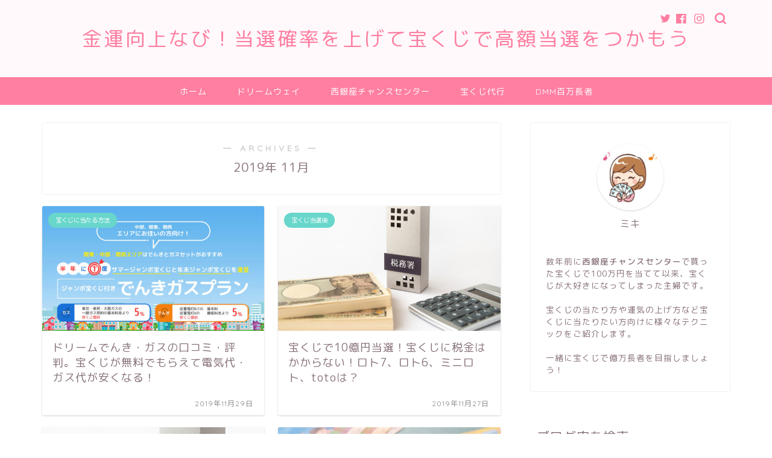

--- FILE ---
content_type: text/html; charset=UTF-8
request_url: https://diamondcakes.jp/2019/11/
body_size: 14602
content:
<!DOCTYPE html>
<html lang="ja">
<head prefix="og: http://ogp.me/ns# fb: http://ogp.me/ns/fb# article: http://ogp.me/ns/article#">
<meta charset="utf-8">
<meta http-equiv="X-UA-Compatible" content="IE=edge">
<meta name="viewport" content="width=device-width, initial-scale=1">
<!-- ここからOGP -->
<meta property="og:type" content="blog">
<meta property="og:title" content="金運向上なび！当選確率を上げて宝くじで高額当選をつかもう｜宝くじで10億円あてる！">
<meta property="og:url" content="https://diamondcakes.jp">
<meta property="og:description" content="">
<meta property="og:image" content="https://www.rentracks.jp/adx/p.gifx?idx=0.14040.275680.4327.6444&dna=87876">
<meta property="og:site_name" content="金運向上なび！当選確率を上げて宝くじで高額当選をつかもう">
<meta property="fb:admins" content="">
<meta name="twitter:card" content="summary">
<!-- ここまでOGP --> 

<link rel="canonical" href="https://diamondcakes.jp">
<title>2019年11月の記事一覧｜金運向上なび！当選確率を上げて宝くじで高額当選をつかもう</title>
<meta name='robots' content='max-image-preview:large' />
<link rel='dns-prefetch' href='//ajax.googleapis.com' />
<link rel='dns-prefetch' href='//cdnjs.cloudflare.com' />
<link rel='dns-prefetch' href='//use.fontawesome.com' />
<link rel="alternate" type="application/rss+xml" title="金運向上なび！当選確率を上げて宝くじで高額当選をつかもう &raquo; フィード" href="https://diamondcakes.jp/feed/" />
<link rel="alternate" type="application/rss+xml" title="金運向上なび！当選確率を上げて宝くじで高額当選をつかもう &raquo; コメントフィード" href="https://diamondcakes.jp/comments/feed/" />
<script type="text/javascript">
window._wpemojiSettings = {"baseUrl":"https:\/\/s.w.org\/images\/core\/emoji\/14.0.0\/72x72\/","ext":".png","svgUrl":"https:\/\/s.w.org\/images\/core\/emoji\/14.0.0\/svg\/","svgExt":".svg","source":{"concatemoji":"https:\/\/diamondcakes.jp\/wp-includes\/js\/wp-emoji-release.min.js?ver=6.3.7"}};
/*! This file is auto-generated */
!function(i,n){var o,s,e;function c(e){try{var t={supportTests:e,timestamp:(new Date).valueOf()};sessionStorage.setItem(o,JSON.stringify(t))}catch(e){}}function p(e,t,n){e.clearRect(0,0,e.canvas.width,e.canvas.height),e.fillText(t,0,0);var t=new Uint32Array(e.getImageData(0,0,e.canvas.width,e.canvas.height).data),r=(e.clearRect(0,0,e.canvas.width,e.canvas.height),e.fillText(n,0,0),new Uint32Array(e.getImageData(0,0,e.canvas.width,e.canvas.height).data));return t.every(function(e,t){return e===r[t]})}function u(e,t,n){switch(t){case"flag":return n(e,"\ud83c\udff3\ufe0f\u200d\u26a7\ufe0f","\ud83c\udff3\ufe0f\u200b\u26a7\ufe0f")?!1:!n(e,"\ud83c\uddfa\ud83c\uddf3","\ud83c\uddfa\u200b\ud83c\uddf3")&&!n(e,"\ud83c\udff4\udb40\udc67\udb40\udc62\udb40\udc65\udb40\udc6e\udb40\udc67\udb40\udc7f","\ud83c\udff4\u200b\udb40\udc67\u200b\udb40\udc62\u200b\udb40\udc65\u200b\udb40\udc6e\u200b\udb40\udc67\u200b\udb40\udc7f");case"emoji":return!n(e,"\ud83e\udef1\ud83c\udffb\u200d\ud83e\udef2\ud83c\udfff","\ud83e\udef1\ud83c\udffb\u200b\ud83e\udef2\ud83c\udfff")}return!1}function f(e,t,n){var r="undefined"!=typeof WorkerGlobalScope&&self instanceof WorkerGlobalScope?new OffscreenCanvas(300,150):i.createElement("canvas"),a=r.getContext("2d",{willReadFrequently:!0}),o=(a.textBaseline="top",a.font="600 32px Arial",{});return e.forEach(function(e){o[e]=t(a,e,n)}),o}function t(e){var t=i.createElement("script");t.src=e,t.defer=!0,i.head.appendChild(t)}"undefined"!=typeof Promise&&(o="wpEmojiSettingsSupports",s=["flag","emoji"],n.supports={everything:!0,everythingExceptFlag:!0},e=new Promise(function(e){i.addEventListener("DOMContentLoaded",e,{once:!0})}),new Promise(function(t){var n=function(){try{var e=JSON.parse(sessionStorage.getItem(o));if("object"==typeof e&&"number"==typeof e.timestamp&&(new Date).valueOf()<e.timestamp+604800&&"object"==typeof e.supportTests)return e.supportTests}catch(e){}return null}();if(!n){if("undefined"!=typeof Worker&&"undefined"!=typeof OffscreenCanvas&&"undefined"!=typeof URL&&URL.createObjectURL&&"undefined"!=typeof Blob)try{var e="postMessage("+f.toString()+"("+[JSON.stringify(s),u.toString(),p.toString()].join(",")+"));",r=new Blob([e],{type:"text/javascript"}),a=new Worker(URL.createObjectURL(r),{name:"wpTestEmojiSupports"});return void(a.onmessage=function(e){c(n=e.data),a.terminate(),t(n)})}catch(e){}c(n=f(s,u,p))}t(n)}).then(function(e){for(var t in e)n.supports[t]=e[t],n.supports.everything=n.supports.everything&&n.supports[t],"flag"!==t&&(n.supports.everythingExceptFlag=n.supports.everythingExceptFlag&&n.supports[t]);n.supports.everythingExceptFlag=n.supports.everythingExceptFlag&&!n.supports.flag,n.DOMReady=!1,n.readyCallback=function(){n.DOMReady=!0}}).then(function(){return e}).then(function(){var e;n.supports.everything||(n.readyCallback(),(e=n.source||{}).concatemoji?t(e.concatemoji):e.wpemoji&&e.twemoji&&(t(e.twemoji),t(e.wpemoji)))}))}((window,document),window._wpemojiSettings);
</script>
<style type="text/css">
img.wp-smiley,
img.emoji {
	display: inline !important;
	border: none !important;
	box-shadow: none !important;
	height: 1em !important;
	width: 1em !important;
	margin: 0 0.07em !important;
	vertical-align: -0.1em !important;
	background: none !important;
	padding: 0 !important;
}
</style>
	<link rel='stylesheet' id='wp-block-library-css' href='https://diamondcakes.jp/wp-includes/css/dist/block-library/style.min.css?ver=6.3.7' type='text/css' media='all' />
<style id='ctc-term-title-style-inline-css' type='text/css'>
.ctc-block-controls-dropdown .components-base-control__field{margin:0 !important}

</style>
<style id='ctc-copy-button-style-inline-css' type='text/css'>
.wp-block-ctc-copy-button{font-size:14px;line-height:normal;padding:8px 16px;border-width:1px;border-style:solid;border-color:inherit;border-radius:4px;cursor:pointer;display:inline-block}.ctc-copy-button-textarea{display:none !important}
</style>
<style id='ctc-copy-icon-style-inline-css' type='text/css'>
.wp-block-ctc-copy-icon .ctc-block-copy-icon{background:rgba(0,0,0,0);padding:0;margin:0;position:relative;cursor:pointer}.wp-block-ctc-copy-icon .ctc-block-copy-icon .check-icon{display:none}.wp-block-ctc-copy-icon .ctc-block-copy-icon svg{height:1em;width:1em}.wp-block-ctc-copy-icon .ctc-block-copy-icon::after{position:absolute;content:attr(aria-label);padding:.5em .75em;right:100%;color:#fff;background:#24292f;font-size:11px;border-radius:6px;line-height:1;right:100%;bottom:50%;margin-right:6px;-webkit-transform:translateY(50%);transform:translateY(50%)}.wp-block-ctc-copy-icon .ctc-block-copy-icon::before{content:"";top:50%;bottom:50%;left:-7px;margin-top:-6px;border:6px solid rgba(0,0,0,0);border-left-color:#24292f;position:absolute}.wp-block-ctc-copy-icon .ctc-block-copy-icon::after,.wp-block-ctc-copy-icon .ctc-block-copy-icon::before{opacity:0;visibility:hidden;-webkit-transition:opacity .2s ease-in-out,visibility .2s ease-in-out;transition:opacity .2s ease-in-out,visibility .2s ease-in-out}.wp-block-ctc-copy-icon .ctc-block-copy-icon.copied::after,.wp-block-ctc-copy-icon .ctc-block-copy-icon.copied::before{opacity:1;visibility:visible;-webkit-transition:opacity .2s ease-in-out,visibility .2s ease-in-out;transition:opacity .2s ease-in-out,visibility .2s ease-in-out}.wp-block-ctc-copy-icon .ctc-block-copy-icon.copied .check-icon{display:inline-block}.wp-block-ctc-copy-icon .ctc-block-copy-icon.copied .copy-icon{display:none !important}.ctc-copy-icon-textarea{display:none !important}
</style>
<style id='ctc-social-share-style-inline-css' type='text/css'>
.wp-block-ctc-social-share{display:-webkit-box;display:-ms-flexbox;display:flex;-webkit-box-align:center;-ms-flex-align:center;align-items:center;gap:8px}.wp-block-ctc-social-share svg{height:16px;width:16px}.wp-block-ctc-social-share a{display:-webkit-inline-box;display:-ms-inline-flexbox;display:inline-flex}.wp-block-ctc-social-share a:focus{outline:none}
</style>
<style id='classic-theme-styles-inline-css' type='text/css'>
/*! This file is auto-generated */
.wp-block-button__link{color:#fff;background-color:#32373c;border-radius:9999px;box-shadow:none;text-decoration:none;padding:calc(.667em + 2px) calc(1.333em + 2px);font-size:1.125em}.wp-block-file__button{background:#32373c;color:#fff;text-decoration:none}
</style>
<style id='global-styles-inline-css' type='text/css'>
body{--wp--preset--color--black: #000000;--wp--preset--color--cyan-bluish-gray: #abb8c3;--wp--preset--color--white: #ffffff;--wp--preset--color--pale-pink: #f78da7;--wp--preset--color--vivid-red: #cf2e2e;--wp--preset--color--luminous-vivid-orange: #ff6900;--wp--preset--color--luminous-vivid-amber: #fcb900;--wp--preset--color--light-green-cyan: #7bdcb5;--wp--preset--color--vivid-green-cyan: #00d084;--wp--preset--color--pale-cyan-blue: #8ed1fc;--wp--preset--color--vivid-cyan-blue: #0693e3;--wp--preset--color--vivid-purple: #9b51e0;--wp--preset--gradient--vivid-cyan-blue-to-vivid-purple: linear-gradient(135deg,rgba(6,147,227,1) 0%,rgb(155,81,224) 100%);--wp--preset--gradient--light-green-cyan-to-vivid-green-cyan: linear-gradient(135deg,rgb(122,220,180) 0%,rgb(0,208,130) 100%);--wp--preset--gradient--luminous-vivid-amber-to-luminous-vivid-orange: linear-gradient(135deg,rgba(252,185,0,1) 0%,rgba(255,105,0,1) 100%);--wp--preset--gradient--luminous-vivid-orange-to-vivid-red: linear-gradient(135deg,rgba(255,105,0,1) 0%,rgb(207,46,46) 100%);--wp--preset--gradient--very-light-gray-to-cyan-bluish-gray: linear-gradient(135deg,rgb(238,238,238) 0%,rgb(169,184,195) 100%);--wp--preset--gradient--cool-to-warm-spectrum: linear-gradient(135deg,rgb(74,234,220) 0%,rgb(151,120,209) 20%,rgb(207,42,186) 40%,rgb(238,44,130) 60%,rgb(251,105,98) 80%,rgb(254,248,76) 100%);--wp--preset--gradient--blush-light-purple: linear-gradient(135deg,rgb(255,206,236) 0%,rgb(152,150,240) 100%);--wp--preset--gradient--blush-bordeaux: linear-gradient(135deg,rgb(254,205,165) 0%,rgb(254,45,45) 50%,rgb(107,0,62) 100%);--wp--preset--gradient--luminous-dusk: linear-gradient(135deg,rgb(255,203,112) 0%,rgb(199,81,192) 50%,rgb(65,88,208) 100%);--wp--preset--gradient--pale-ocean: linear-gradient(135deg,rgb(255,245,203) 0%,rgb(182,227,212) 50%,rgb(51,167,181) 100%);--wp--preset--gradient--electric-grass: linear-gradient(135deg,rgb(202,248,128) 0%,rgb(113,206,126) 100%);--wp--preset--gradient--midnight: linear-gradient(135deg,rgb(2,3,129) 0%,rgb(40,116,252) 100%);--wp--preset--font-size--small: 13px;--wp--preset--font-size--medium: 20px;--wp--preset--font-size--large: 36px;--wp--preset--font-size--x-large: 42px;--wp--preset--spacing--20: 0.44rem;--wp--preset--spacing--30: 0.67rem;--wp--preset--spacing--40: 1rem;--wp--preset--spacing--50: 1.5rem;--wp--preset--spacing--60: 2.25rem;--wp--preset--spacing--70: 3.38rem;--wp--preset--spacing--80: 5.06rem;--wp--preset--shadow--natural: 6px 6px 9px rgba(0, 0, 0, 0.2);--wp--preset--shadow--deep: 12px 12px 50px rgba(0, 0, 0, 0.4);--wp--preset--shadow--sharp: 6px 6px 0px rgba(0, 0, 0, 0.2);--wp--preset--shadow--outlined: 6px 6px 0px -3px rgba(255, 255, 255, 1), 6px 6px rgba(0, 0, 0, 1);--wp--preset--shadow--crisp: 6px 6px 0px rgba(0, 0, 0, 1);}:where(.is-layout-flex){gap: 0.5em;}:where(.is-layout-grid){gap: 0.5em;}body .is-layout-flow > .alignleft{float: left;margin-inline-start: 0;margin-inline-end: 2em;}body .is-layout-flow > .alignright{float: right;margin-inline-start: 2em;margin-inline-end: 0;}body .is-layout-flow > .aligncenter{margin-left: auto !important;margin-right: auto !important;}body .is-layout-constrained > .alignleft{float: left;margin-inline-start: 0;margin-inline-end: 2em;}body .is-layout-constrained > .alignright{float: right;margin-inline-start: 2em;margin-inline-end: 0;}body .is-layout-constrained > .aligncenter{margin-left: auto !important;margin-right: auto !important;}body .is-layout-constrained > :where(:not(.alignleft):not(.alignright):not(.alignfull)){max-width: var(--wp--style--global--content-size);margin-left: auto !important;margin-right: auto !important;}body .is-layout-constrained > .alignwide{max-width: var(--wp--style--global--wide-size);}body .is-layout-flex{display: flex;}body .is-layout-flex{flex-wrap: wrap;align-items: center;}body .is-layout-flex > *{margin: 0;}body .is-layout-grid{display: grid;}body .is-layout-grid > *{margin: 0;}:where(.wp-block-columns.is-layout-flex){gap: 2em;}:where(.wp-block-columns.is-layout-grid){gap: 2em;}:where(.wp-block-post-template.is-layout-flex){gap: 1.25em;}:where(.wp-block-post-template.is-layout-grid){gap: 1.25em;}.has-black-color{color: var(--wp--preset--color--black) !important;}.has-cyan-bluish-gray-color{color: var(--wp--preset--color--cyan-bluish-gray) !important;}.has-white-color{color: var(--wp--preset--color--white) !important;}.has-pale-pink-color{color: var(--wp--preset--color--pale-pink) !important;}.has-vivid-red-color{color: var(--wp--preset--color--vivid-red) !important;}.has-luminous-vivid-orange-color{color: var(--wp--preset--color--luminous-vivid-orange) !important;}.has-luminous-vivid-amber-color{color: var(--wp--preset--color--luminous-vivid-amber) !important;}.has-light-green-cyan-color{color: var(--wp--preset--color--light-green-cyan) !important;}.has-vivid-green-cyan-color{color: var(--wp--preset--color--vivid-green-cyan) !important;}.has-pale-cyan-blue-color{color: var(--wp--preset--color--pale-cyan-blue) !important;}.has-vivid-cyan-blue-color{color: var(--wp--preset--color--vivid-cyan-blue) !important;}.has-vivid-purple-color{color: var(--wp--preset--color--vivid-purple) !important;}.has-black-background-color{background-color: var(--wp--preset--color--black) !important;}.has-cyan-bluish-gray-background-color{background-color: var(--wp--preset--color--cyan-bluish-gray) !important;}.has-white-background-color{background-color: var(--wp--preset--color--white) !important;}.has-pale-pink-background-color{background-color: var(--wp--preset--color--pale-pink) !important;}.has-vivid-red-background-color{background-color: var(--wp--preset--color--vivid-red) !important;}.has-luminous-vivid-orange-background-color{background-color: var(--wp--preset--color--luminous-vivid-orange) !important;}.has-luminous-vivid-amber-background-color{background-color: var(--wp--preset--color--luminous-vivid-amber) !important;}.has-light-green-cyan-background-color{background-color: var(--wp--preset--color--light-green-cyan) !important;}.has-vivid-green-cyan-background-color{background-color: var(--wp--preset--color--vivid-green-cyan) !important;}.has-pale-cyan-blue-background-color{background-color: var(--wp--preset--color--pale-cyan-blue) !important;}.has-vivid-cyan-blue-background-color{background-color: var(--wp--preset--color--vivid-cyan-blue) !important;}.has-vivid-purple-background-color{background-color: var(--wp--preset--color--vivid-purple) !important;}.has-black-border-color{border-color: var(--wp--preset--color--black) !important;}.has-cyan-bluish-gray-border-color{border-color: var(--wp--preset--color--cyan-bluish-gray) !important;}.has-white-border-color{border-color: var(--wp--preset--color--white) !important;}.has-pale-pink-border-color{border-color: var(--wp--preset--color--pale-pink) !important;}.has-vivid-red-border-color{border-color: var(--wp--preset--color--vivid-red) !important;}.has-luminous-vivid-orange-border-color{border-color: var(--wp--preset--color--luminous-vivid-orange) !important;}.has-luminous-vivid-amber-border-color{border-color: var(--wp--preset--color--luminous-vivid-amber) !important;}.has-light-green-cyan-border-color{border-color: var(--wp--preset--color--light-green-cyan) !important;}.has-vivid-green-cyan-border-color{border-color: var(--wp--preset--color--vivid-green-cyan) !important;}.has-pale-cyan-blue-border-color{border-color: var(--wp--preset--color--pale-cyan-blue) !important;}.has-vivid-cyan-blue-border-color{border-color: var(--wp--preset--color--vivid-cyan-blue) !important;}.has-vivid-purple-border-color{border-color: var(--wp--preset--color--vivid-purple) !important;}.has-vivid-cyan-blue-to-vivid-purple-gradient-background{background: var(--wp--preset--gradient--vivid-cyan-blue-to-vivid-purple) !important;}.has-light-green-cyan-to-vivid-green-cyan-gradient-background{background: var(--wp--preset--gradient--light-green-cyan-to-vivid-green-cyan) !important;}.has-luminous-vivid-amber-to-luminous-vivid-orange-gradient-background{background: var(--wp--preset--gradient--luminous-vivid-amber-to-luminous-vivid-orange) !important;}.has-luminous-vivid-orange-to-vivid-red-gradient-background{background: var(--wp--preset--gradient--luminous-vivid-orange-to-vivid-red) !important;}.has-very-light-gray-to-cyan-bluish-gray-gradient-background{background: var(--wp--preset--gradient--very-light-gray-to-cyan-bluish-gray) !important;}.has-cool-to-warm-spectrum-gradient-background{background: var(--wp--preset--gradient--cool-to-warm-spectrum) !important;}.has-blush-light-purple-gradient-background{background: var(--wp--preset--gradient--blush-light-purple) !important;}.has-blush-bordeaux-gradient-background{background: var(--wp--preset--gradient--blush-bordeaux) !important;}.has-luminous-dusk-gradient-background{background: var(--wp--preset--gradient--luminous-dusk) !important;}.has-pale-ocean-gradient-background{background: var(--wp--preset--gradient--pale-ocean) !important;}.has-electric-grass-gradient-background{background: var(--wp--preset--gradient--electric-grass) !important;}.has-midnight-gradient-background{background: var(--wp--preset--gradient--midnight) !important;}.has-small-font-size{font-size: var(--wp--preset--font-size--small) !important;}.has-medium-font-size{font-size: var(--wp--preset--font-size--medium) !important;}.has-large-font-size{font-size: var(--wp--preset--font-size--large) !important;}.has-x-large-font-size{font-size: var(--wp--preset--font-size--x-large) !important;}
.wp-block-navigation a:where(:not(.wp-element-button)){color: inherit;}
:where(.wp-block-post-template.is-layout-flex){gap: 1.25em;}:where(.wp-block-post-template.is-layout-grid){gap: 1.25em;}
:where(.wp-block-columns.is-layout-flex){gap: 2em;}:where(.wp-block-columns.is-layout-grid){gap: 2em;}
.wp-block-pullquote{font-size: 1.5em;line-height: 1.6;}
</style>
<link rel='stylesheet' id='copy-the-code-css' href='https://diamondcakes.jp/wp-content/plugins/copy-the-code/assets/css/copy-the-code.css?ver=4.0.5' type='text/css' media='all' />
<link rel='stylesheet' id='ctc-copy-inline-css' href='https://diamondcakes.jp/wp-content/plugins/copy-the-code/assets/css/copy-inline.css?ver=4.0.5' type='text/css' media='all' />
<link rel='stylesheet' id='parent-style-css' href='https://diamondcakes.jp/wp-content/themes/jin/style.css?ver=6.3.7' type='text/css' media='all' />
<link rel='stylesheet' id='theme-style-css' href='https://diamondcakes.jp/wp-content/themes/jin-child/style.css?ver=6.3.7' type='text/css' media='all' />
<link rel='stylesheet' id='fontawesome-style-css' href='https://use.fontawesome.com/releases/v5.6.3/css/all.css?ver=6.3.7' type='text/css' media='all' />
<link rel='stylesheet' id='swiper-style-css' href='https://cdnjs.cloudflare.com/ajax/libs/Swiper/4.0.7/css/swiper.min.css?ver=6.3.7' type='text/css' media='all' />
<link rel="https://api.w.org/" href="https://diamondcakes.jp/wp-json/" />	<style type="text/css">
		#wrapper {
			background-color: #ffffff;
			background-image: url();
					}

		.related-entry-headline-text span:before,
		#comment-title span:before,
		#reply-title span:before {
			background-color: #ff7fa1;
			border-color: #ff7fa1 !important;
		}

		#breadcrumb:after,
		#page-top a {
			background-color: #f77ba0;
		}

		footer {
			background-color: #f77ba0;
		}

		.footer-inner a,
		#copyright,
		#copyright-center {
			border-color: #fff !important;
			color: #fff !important;
		}

		#footer-widget-area {
			border-color: #fff !important;
		}

		.page-top-footer a {
			color: #f77ba0 !important;
		}

		#breadcrumb ul li,
		#breadcrumb ul li a {
			color: #f77ba0 !important;
		}

		body,
		a,
		a:link,
		a:visited,
		.my-profile,
		.widgettitle,
		.tabBtn-mag label {
			color: #877179;
		}

		a:hover {
			color: #53bcb5;
		}

		.widget_nav_menu ul>li>a:before,
		.widget_categories ul>li>a:before,
		.widget_pages ul>li>a:before,
		.widget_recent_entries ul>li>a:before,
		.widget_archive ul>li>a:before,
		.widget_archive form:after,
		.widget_categories form:after,
		.widget_nav_menu ul>li>ul.sub-menu>li>a:before,
		.widget_categories ul>li>.children>li>a:before,
		.widget_pages ul>li>.children>li>a:before,
		.widget_nav_menu ul>li>ul.sub-menu>li>ul.sub-menu li>a:before,
		.widget_categories ul>li>.children>li>.children li>a:before,
		.widget_pages ul>li>.children>li>.children li>a:before {
			color: #ff7fa1;
		}

		.widget_nav_menu ul .sub-menu .sub-menu li a:before {
			background-color: #877179 !important;
		}
		.d--labeling-act-border{
			border-color: rgba(135,113,121,0.18);
		}
		.c--labeling-act.d--labeling-act-solid{
			background-color: rgba(135,113,121,0.06);
		}
		.a--labeling-act{
			color: rgba(135,113,121,0.6);
		}
		.a--labeling-small-act span{
			background-color: rgba(135,113,121,0.21);
		}
		.c--labeling-act.d--labeling-act-strong{
			background-color: rgba(135,113,121,0.045);
		}
		.d--labeling-act-strong .a--labeling-act{
			color: rgba(135,113,121,0.75);
		}


		footer .footer-widget,
		footer .footer-widget a,
		footer .footer-widget ul li,
		.footer-widget.widget_nav_menu ul>li>a:before,
		.footer-widget.widget_categories ul>li>a:before,
		.footer-widget.widget_recent_entries ul>li>a:before,
		.footer-widget.widget_pages ul>li>a:before,
		.footer-widget.widget_archive ul>li>a:before,
		footer .widget_tag_cloud .tagcloud a:before {
			color: #fff !important;
			border-color: #fff !important;
		}

		footer .footer-widget .widgettitle {
			color: #fff !important;
			border-color: #68d6cb !important;
		}

		footer .widget_nav_menu ul .children .children li a:before,
		footer .widget_categories ul .children .children li a:before,
		footer .widget_nav_menu ul .sub-menu .sub-menu li a:before {
			background-color: #fff !important;
		}

		#drawernav a:hover,
		.post-list-title,
		#prev-next p,
		#toc_container .toc_list li a {
			color: #877179 !important;
		}

		#header-box {
			background-color: #fff9fb;
		}

		@media (min-width: 768px) {

			#header-box .header-box10-bg:before,
			#header-box .header-box11-bg:before {
				border-radius: 2px;
			}
		}

		@media (min-width: 768px) {
			.top-image-meta {
				margin-top: calc(0px - 30px);
			}
		}

		@media (min-width: 1200px) {
			.top-image-meta {
				margin-top: calc(0px);
			}
		}

		.pickup-contents:before {
			background-color: #fff9fb !important;
		}

		.main-image-text {
			color: #555;
		}

		.main-image-text-sub {
			color: #555;
		}

		@media (min-width: 481px) {
			#site-info {
				padding-top: 40px !important;
				padding-bottom: 40px !important;
			}
		}

		#site-info span a {
			color: #ff7fa1 !important;
		}

		#headmenu .headsns .line a svg {
			fill: #ff7fa1 !important;
		}

		#headmenu .headsns a,
		#headmenu {
			color: #ff7fa1 !important;
			border-color: #ff7fa1 !important;
		}

		.profile-follow .line-sns a svg {
			fill: #ff7fa1 !important;
		}

		.profile-follow .line-sns a:hover svg {
			fill: #68d6cb !important;
		}

		.profile-follow a {
			color: #ff7fa1 !important;
			border-color: #ff7fa1 !important;
		}

		.profile-follow a:hover,
		#headmenu .headsns a:hover {
			color: #68d6cb !important;
			border-color: #68d6cb !important;
		}

		.search-box:hover {
			color: #68d6cb !important;
			border-color: #68d6cb !important;
		}

		#header #headmenu .headsns .line a:hover svg {
			fill: #68d6cb !important;
		}

		.cps-icon-bar,
		#navtoggle:checked+.sp-menu-open .cps-icon-bar {
			background-color: #ff7fa1;
		}

		#nav-container {
			background-color: #ff7fa1;
		}

		.menu-box .menu-item svg {
			fill: #ffffff;
		}

		#drawernav ul.menu-box>li>a,
		#drawernav2 ul.menu-box>li>a,
		#drawernav3 ul.menu-box>li>a,
		#drawernav4 ul.menu-box>li>a,
		#drawernav5 ul.menu-box>li>a,
		#drawernav ul.menu-box>li.menu-item-has-children:after,
		#drawernav2 ul.menu-box>li.menu-item-has-children:after,
		#drawernav3 ul.menu-box>li.menu-item-has-children:after,
		#drawernav4 ul.menu-box>li.menu-item-has-children:after,
		#drawernav5 ul.menu-box>li.menu-item-has-children:after {
			color: #ffffff !important;
		}

		#drawernav ul.menu-box li a,
		#drawernav2 ul.menu-box li a,
		#drawernav3 ul.menu-box li a,
		#drawernav4 ul.menu-box li a,
		#drawernav5 ul.menu-box li a {
			font-size: 14px !important;
		}

		#drawernav3 ul.menu-box>li {
			color: #877179 !important;
		}

		#drawernav4 .menu-box>.menu-item>a:after,
		#drawernav3 .menu-box>.menu-item>a:after,
		#drawernav .menu-box>.menu-item>a:after {
			background-color: #ffffff !important;
		}

		#drawernav2 .menu-box>.menu-item:hover,
		#drawernav5 .menu-box>.menu-item:hover {
			border-top-color: #ff7fa1 !important;
		}

		.cps-info-bar a {
			background-color: #ffcd44 !important;
		}

		@media (min-width: 768px) {
			.post-list-mag .post-list-item:not(:nth-child(2n)) {
				margin-right: 2.6%;
			}
		}

		@media (min-width: 768px) {

			#tab-1:checked~.tabBtn-mag li [for="tab-1"]:after,
			#tab-2:checked~.tabBtn-mag li [for="tab-2"]:after,
			#tab-3:checked~.tabBtn-mag li [for="tab-3"]:after,
			#tab-4:checked~.tabBtn-mag li [for="tab-4"]:after {
				border-top-color: #ff7fa1 !important;
			}

			.tabBtn-mag label {
				border-bottom-color: #ff7fa1 !important;
			}
		}

		#tab-1:checked~.tabBtn-mag li [for="tab-1"],
		#tab-2:checked~.tabBtn-mag li [for="tab-2"],
		#tab-3:checked~.tabBtn-mag li [for="tab-3"],
		#tab-4:checked~.tabBtn-mag li [for="tab-4"],
		#prev-next a.next:after,
		#prev-next a.prev:after,
		.more-cat-button a:hover span:before {
			background-color: #ff7fa1 !important;
		}


		.swiper-slide .post-list-cat,
		.post-list-mag .post-list-cat,
		.post-list-mag3col .post-list-cat,
		.post-list-mag-sp1col .post-list-cat,
		.swiper-pagination-bullet-active,
		.pickup-cat,
		.post-list .post-list-cat,
		#breadcrumb .bcHome a:hover span:before,
		.popular-item:nth-child(1) .pop-num,
		.popular-item:nth-child(2) .pop-num,
		.popular-item:nth-child(3) .pop-num {
			background-color: #68d6cb !important;
		}

		.sidebar-btn a,
		.profile-sns-menu {
			background-color: #68d6cb !important;
		}

		.sp-sns-menu a,
		.pickup-contents-box a:hover .pickup-title {
			border-color: #ff7fa1 !important;
			color: #ff7fa1 !important;
		}

		.pro-line svg {
			fill: #ff7fa1 !important;
		}

		.cps-post-cat a,
		.meta-cat,
		.popular-cat {
			background-color: #68d6cb !important;
			border-color: #68d6cb !important;
		}

		.tagicon,
		.tag-box a,
		#toc_container .toc_list>li,
		#toc_container .toc_title {
			color: #ff7fa1 !important;
		}

		.widget_tag_cloud a::before {
			color: #877179 !important;
		}

		.tag-box a,
		#toc_container:before {
			border-color: #ff7fa1 !important;
		}

		.cps-post-cat a:hover {
			color: #53bcb5 !important;
		}

		.pagination li:not([class*="current"]) a:hover,
		.widget_tag_cloud a:hover {
			background-color: #ff7fa1 !important;
		}

		.pagination li:not([class*="current"]) a:hover {
			opacity: 0.5 !important;
		}

		.pagination li.current a {
			background-color: #ff7fa1 !important;
			border-color: #ff7fa1 !important;
		}

		.nextpage a:hover span {
			color: #ff7fa1 !important;
			border-color: #ff7fa1 !important;
		}

		.cta-content:before {
			background-color: #ffffff !important;
		}

		.cta-text,
		.info-title {
			color: #877179 !important;
		}

		#footer-widget-area.footer_style1 .widgettitle {
			border-color: #68d6cb !important;
		}

		.sidebar_style1 .widgettitle,
		.sidebar_style5 .widgettitle {
			border-color: #ff7fa1 !important;
		}

		.sidebar_style2 .widgettitle,
		.sidebar_style4 .widgettitle,
		.sidebar_style6 .widgettitle,
		#home-bottom-widget .widgettitle,
		#home-top-widget .widgettitle,
		#post-bottom-widget .widgettitle,
		#post-top-widget .widgettitle {
			background-color: #ff7fa1 !important;
		}

		#home-bottom-widget .widget_search .search-box input[type="submit"],
		#home-top-widget .widget_search .search-box input[type="submit"],
		#post-bottom-widget .widget_search .search-box input[type="submit"],
		#post-top-widget .widget_search .search-box input[type="submit"] {
			background-color: #68d6cb !important;
		}

		.tn-logo-size {
			font-size: 240% !important;
		}

		@media (min-width: 481px) {
			.tn-logo-size img {
				width: calc(240%*0.5) !important;
			}
		}

		@media (min-width: 768px) {
			.tn-logo-size img {
				width: calc(240%*2.2) !important;
			}
		}

		@media (min-width: 1200px) {
			.tn-logo-size img {
				width: 240% !important;
			}
		}

		.sp-logo-size {
			font-size: 120% !important;
		}

		.sp-logo-size img {
			width: 120% !important;
		}

		.cps-post-main ul>li:before,
		.cps-post-main ol>li:before {
			background-color: #68d6cb !important;
		}

		.profile-card .profile-title {
			background-color: #ff7fa1 !important;
		}

		.profile-card {
			border-color: #ff7fa1 !important;
		}

		.cps-post-main a {
			color: #1a0dab;
		}

		.cps-post-main .marker {
			background: -webkit-linear-gradient(transparent 80%, #c9efef 0%);
			background: linear-gradient(transparent 80%, #c9efef 0%);
		}

		.cps-post-main .marker2 {
			background: -webkit-linear-gradient(transparent 60%, #a9eaf2 0%);
			background: linear-gradient(transparent 60%, #a9eaf2 0%);
		}

		.cps-post-main .jic-sc {
			color: #e9546b;
		}


		.simple-box1 {
			border-color: #68d6cb !important;
		}

		.simple-box2 {
			border-color: #f2bf7d !important;
		}

		.simple-box3 {
			border-color: #68d6cb !important;
		}

		.simple-box4 {
			border-color: #7badd8 !important;
		}

		.simple-box4:before {
			background-color: #7badd8;
		}

		.simple-box5 {
			border-color: #e896c7 !important;
		}

		.simple-box5:before {
			background-color: #e896c7;
		}

		.simple-box6 {
			background-color: #fffdef !important;
		}

		.simple-box7 {
			border-color: #def1f9 !important;
		}

		.simple-box7:before {
			background-color: #def1f9 !important;
		}

		.simple-box8 {
			border-color: #96ddc1 !important;
		}

		.simple-box8:before {
			background-color: #96ddc1 !important;
		}

		.simple-box9:before {
			background-color: #e1c0e8 !important;
		}

		.simple-box9:after {
			border-color: #e1c0e8 #e1c0e8 #fff #fff !important;
		}

		.kaisetsu-box1:before,
		.kaisetsu-box1-title {
			background-color: #ffb49e !important;
		}

		.kaisetsu-box2 {
			border-color: #68d6cb !important;
		}

		.kaisetsu-box2-title {
			background-color: #68d6cb !important;
		}

		.kaisetsu-box4 {
			border-color: #ea91a9 !important;
		}

		.kaisetsu-box4-title {
			background-color: #ea91a9 !important;
		}

		.kaisetsu-box5:before {
			background-color: #57b3ba !important;
		}

		.kaisetsu-box5-title {
			background-color: #57b3ba !important;
		}

		.concept-box1 {
			border-color: #85db8f !important;
		}

		.concept-box1:after {
			background-color: #85db8f !important;
		}

		.concept-box1:before {
			content: "ポイント" !important;
			color: #85db8f !important;
		}

		.concept-box2 {
			border-color: #f7cf6a !important;
		}

		.concept-box2:after {
			background-color: #f7cf6a !important;
		}

		.concept-box2:before {
			content: "注意点" !important;
			color: #f7cf6a !important;
		}

		.concept-box3 {
			border-color: #86cee8 !important;
		}

		.concept-box3:after {
			background-color: #86cee8 !important;
		}

		.concept-box3:before {
			content: "良い例" !important;
			color: #86cee8 !important;
		}

		.concept-box4 {
			border-color: #ed8989 !important;
		}

		.concept-box4:after {
			background-color: #ed8989 !important;
		}

		.concept-box4:before {
			content: "悪い例" !important;
			color: #ed8989 !important;
		}

		.concept-box5 {
			border-color: #9e9e9e !important;
		}

		.concept-box5:after {
			background-color: #9e9e9e !important;
		}

		.concept-box5:before {
			content: "参考" !important;
			color: #9e9e9e !important;
		}

		.concept-box6 {
			border-color: #8eaced !important;
		}

		.concept-box6:after {
			background-color: #8eaced !important;
		}

		.concept-box6:before {
			content: "メモ" !important;
			color: #8eaced !important;
		}

		.innerlink-box1,
		.blog-card {
			border-color: #68d6cb !important;
		}

		.innerlink-box1-title {
			background-color: #68d6cb !important;
			border-color: #68d6cb !important;
		}

		.innerlink-box1:before,
		.blog-card-hl-box {
			background-color: #68d6cb !important;
		}

		.jin-ac-box01-title::after {
			color: #ff7fa1;
		}

		.color-button01 a,
		.color-button01 a:hover,
		.color-button01:before {
			background-color: #ff7fa1 !important;
		}

		.top-image-btn-color a,
		.top-image-btn-color a:hover,
		.top-image-btn-color:before {
			background-color: #ffcd44 !important;
		}

		.color-button02 a,
		.color-button02 a:hover,
		.color-button02:before {
			background-color: #68d6cb !important;
		}

		.color-button01-big a,
		.color-button01-big a:hover,
		.color-button01-big:before {
			background-color: #68d6cb !important;
		}

		.color-button01-big a,
		.color-button01-big:before {
			border-radius: 5px !important;
		}

		.color-button01-big a {
			padding-top: 20px !important;
			padding-bottom: 20px !important;
		}

		.color-button02-big a,
		.color-button02-big a:hover,
		.color-button02-big:before {
			background-color: #ffca89 !important;
		}

		.color-button02-big a,
		.color-button02-big:before {
			border-radius: 40px !important;
		}

		.color-button02-big a {
			padding-top: 20px !important;
			padding-bottom: 20px !important;
		}

		.color-button01-big {
			width: 75% !important;
		}

		.color-button02-big {
			width: 75% !important;
		}

		.top-image-btn-color:before,
		.color-button01:before,
		.color-button02:before,
		.color-button01-big:before,
		.color-button02-big:before {
			bottom: -1px;
			left: -1px;
			width: 100%;
			height: 100%;
			border-radius: 6px;
			box-shadow: 0px 1px 5px 0px rgba(0, 0, 0, 0.25);
			-webkit-transition: all .4s;
			transition: all .4s;
		}

		.top-image-btn-color a:hover,
		.color-button01 a:hover,
		.color-button02 a:hover,
		.color-button01-big a:hover,
		.color-button02-big a:hover {
			-webkit-transform: translateY(2px);
			transform: translateY(2px);
			-webkit-filter: brightness(0.95);
			filter: brightness(0.95);
		}

		.top-image-btn-color:hover:before,
		.color-button01:hover:before,
		.color-button02:hover:before,
		.color-button01-big:hover:before,
		.color-button02-big:hover:before {
			-webkit-transform: translateY(2px);
			transform: translateY(2px);
			box-shadow: none !important;
		}

		.h2-style01 h2,
		.h2-style02 h2:before,
		.h2-style03 h2,
		.h2-style04 h2:before,
		.h2-style05 h2,
		.h2-style07 h2:before,
		.h2-style07 h2:after,
		.h3-style03 h3:before,
		.h3-style02 h3:before,
		.h3-style05 h3:before,
		.h3-style07 h3:before,
		.h2-style08 h2:after,
		.h2-style10 h2:before,
		.h2-style10 h2:after,
		.h3-style02 h3:after,
		.h4-style02 h4:before {
			background-color: #ff7fa1 !important;
		}

		.h3-style01 h3,
		.h3-style04 h3,
		.h3-style05 h3,
		.h3-style06 h3,
		.h4-style01 h4,
		.h2-style02 h2,
		.h2-style08 h2,
		.h2-style08 h2:before,
		.h2-style09 h2,
		.h4-style03 h4 {
			border-color: #ff7fa1 !important;
		}

		.h2-style05 h2:before {
			border-top-color: #ff7fa1 !important;
		}

		.h2-style06 h2:before,
		.sidebar_style3 .widgettitle:after {
			background-image: linear-gradient(-45deg,
					transparent 25%,
					#ff7fa1 25%,
					#ff7fa1 50%,
					transparent 50%,
					transparent 75%,
					#ff7fa1 75%,
					#ff7fa1);
		}

		.jin-h2-icons.h2-style02 h2 .jic:before,
		.jin-h2-icons.h2-style04 h2 .jic:before,
		.jin-h2-icons.h2-style06 h2 .jic:before,
		.jin-h2-icons.h2-style07 h2 .jic:before,
		.jin-h2-icons.h2-style08 h2 .jic:before,
		.jin-h2-icons.h2-style09 h2 .jic:before,
		.jin-h2-icons.h2-style10 h2 .jic:before,
		.jin-h3-icons.h3-style01 h3 .jic:before,
		.jin-h3-icons.h3-style02 h3 .jic:before,
		.jin-h3-icons.h3-style03 h3 .jic:before,
		.jin-h3-icons.h3-style04 h3 .jic:before,
		.jin-h3-icons.h3-style05 h3 .jic:before,
		.jin-h3-icons.h3-style06 h3 .jic:before,
		.jin-h3-icons.h3-style07 h3 .jic:before,
		.jin-h4-icons.h4-style01 h4 .jic:before,
		.jin-h4-icons.h4-style02 h4 .jic:before,
		.jin-h4-icons.h4-style03 h4 .jic:before,
		.jin-h4-icons.h4-style04 h4 .jic:before {
			color: #ff7fa1;
		}

		@media all and (-ms-high-contrast:none) {

			*::-ms-backdrop,
			.color-button01:before,
			.color-button02:before,
			.color-button01-big:before,
			.color-button02-big:before {
				background-color: #595857 !important;
			}
		}

		.jin-lp-h2 h2,
		.jin-lp-h2 h2 {
			background-color: transparent !important;
			border-color: transparent !important;
			color: #877179 !important;
		}

		.jincolumn-h3style2 {
			border-color: #ff7fa1 !important;
		}

		.jinlph2-style1 h2:first-letter {
			color: #ff7fa1 !important;
		}

		.jinlph2-style2 h2,
		.jinlph2-style3 h2 {
			border-color: #ff7fa1 !important;
		}

		.jin-photo-title .jin-fusen1-down,
		.jin-photo-title .jin-fusen1-even,
		.jin-photo-title .jin-fusen1-up {
			border-left-color: #ff7fa1;
		}

		.jin-photo-title .jin-fusen2,
		.jin-photo-title .jin-fusen3 {
			background-color: #ff7fa1;
		}

		.jin-photo-title .jin-fusen2:before,
		.jin-photo-title .jin-fusen3:before {
			border-top-color: #ff7fa1;
		}

		.has-huge-font-size {
			font-size: 42px !important;
		}

		.has-large-font-size {
			font-size: 36px !important;
		}

		.has-medium-font-size {
			font-size: 20px !important;
		}

		.has-normal-font-size {
			font-size: 16px !important;
		}

		.has-small-font-size {
			font-size: 13px !important;
		}
	</style>
<link rel="icon" href="https://diamondcakes.jp/wp-content/uploads/2019/08/cropped-s512_f_business_93_1bg-1-32x32.png" sizes="32x32" />
<link rel="icon" href="https://diamondcakes.jp/wp-content/uploads/2019/08/cropped-s512_f_business_93_1bg-1-192x192.png" sizes="192x192" />
<link rel="apple-touch-icon" href="https://diamondcakes.jp/wp-content/uploads/2019/08/cropped-s512_f_business_93_1bg-1-180x180.png" />
<meta name="msapplication-TileImage" content="https://diamondcakes.jp/wp-content/uploads/2019/08/cropped-s512_f_business_93_1bg-1-270x270.png" />
		<style type="text/css" id="wp-custom-css">
			.proflink a{
	display:block;
	text-align:center;
	padding:7px 10px;
	background:#ff7fa1;/*カラーは変更*/
	width:50%;
	margin:0 auto;
	margin-top:20px;
	border-radius:20px;
	border:3px double #fff;
	font-size:0.65rem;
	color:#fff;
}
.proflink a:hover{
		opacity:0.75;
}		</style>
			
<!--カエレバCSS-->
<link href="https://diamondcakes.jp/wp-content/themes/jin/css/kaereba.css" rel="stylesheet" />
<!--アプリーチCSS-->
<link href="https://diamondcakes.jp/wp-content/themes/jin/css/appreach.css" rel="stylesheet" />

<!-- Global site tag (gtag.js) - Google Analytics -->
<script async src="https://www.googletagmanager.com/gtag/js?id=UA-41883080-15"></script>
<script>
  window.dataLayer = window.dataLayer || [];
  function gtag(){dataLayer.push(arguments);}
  gtag('js', new Date());

  gtag('config', 'UA-41883080-15');
</script>
</head>
<body class="archive date" id="rm-style">
<div id="wrapper">

		
	<div id="scroll-content" class="animate-off">
	
		<!--ヘッダー-->

								
<div id="header-box" class="tn_on header-box animate-off">
	<div id="header" class="header-type2 header animate-off">
		
		<div id="site-info" class="ef">
												<span class="tn-logo-size"><a href='https://diamondcakes.jp/' title='金運向上なび！当選確率を上げて宝くじで高額当選をつかもう' rel='home'>金運向上なび！当選確率を上げて宝くじで高額当選をつかもう</a></span>
									</div>

	
				<div id="headmenu">
			<span class="headsns tn_sns_on">
									<span class="twitter"><a href="#"><i class="jic-type jin-ifont-twitter" aria-hidden="true"></i></a></span>
													<span class="facebook">
					<a href="#"><i class="jic-type jin-ifont-facebook" aria-hidden="true"></i></a>
					</span>
													<span class="instagram">
					<a href="#"><i class="jic-type jin-ifont-instagram" aria-hidden="true"></i></a>
					</span>
									
									

			</span>
			<span class="headsearch tn_search_on">
				<form class="search-box" role="search" method="get" id="searchform" action="https://diamondcakes.jp/">
	<input type="search" placeholder="" class="text search-text" value="" name="s" id="s">
	<input type="submit" id="searchsubmit" value="&#xe931;">
</form>
			</span>
		</div>
		
	</div>
	
		
</div>

		
	<!--グローバルナビゲーション layout1-->
				<div id="nav-container" class="header-style3-animate animate-off">
			<div id="drawernav" class="ef">
				<nav class="fixed-content"><ul class="menu-box"><li class="menu-item menu-item-type-custom menu-item-object-custom menu-item-home menu-item-8"><a href="http://diamondcakes.jp">ホーム</a></li>
<li class="menu-item menu-item-type-post_type menu-item-object-post menu-item-131"><a href="https://diamondcakes.jp/dreamway/">ドリームウェイ</a></li>
<li class="menu-item menu-item-type-post_type menu-item-object-post menu-item-132"><a href="https://diamondcakes.jp/nisiginzacc/">西銀座チャンスセンター</a></li>
<li class="menu-item menu-item-type-post_type menu-item-object-post menu-item-264"><a href="https://diamondcakes.jp/kounyudaikou/">宝くじ代行</a></li>
<li class="menu-item menu-item-type-post_type menu-item-object-post menu-item-265"><a href="https://diamondcakes.jp/dmm100man/">DMM百万長者</a></li>
</ul></nav>			</div>
		</div>
				<!--グローバルナビゲーション layout1-->
		
		<!--ヘッダー-->

		<div class="clearfix"></div>

			
														
		
	<div id="contents">
		
		<!--メインコンテンツ-->
		<main id="main-contents" class="main-contents article_style1 animate-off" itemscope itemtype="https://schema.org/Blog">
			<section class="cps-post-box hentry">
				<header class="archive-post-header">
											<span class="archive-title-sub ef">― ARCHIVES ―</span>
						<h1 class="archive-title entry-title" itemprop="headline">2019年&nbsp;11月</h1>
										<div class="cps-post-meta vcard">
						<span class="writer fn" itemprop="author" itemscope itemtype="https://schema.org/Person"><span itemprop="name">ライター１</span></span>
					</div>
				</header>
			</section>

			<section class="entry-content archive-box">
				<div class="toppost-list-box-simple">

	<div class="post-list-mag">
				<article class="post-list-item" itemscope itemtype="https://schema.org/BlogPosting">
	<a class="post-list-link" rel="bookmark" href="https://diamondcakes.jp/dreamdenki/" itemprop='mainEntityOfPage'>
		<div class="post-list-inner">
			<div class="post-list-thumb" itemprop="image" itemscope itemtype="https://schema.org/ImageObject">
															<img src="https://diamondcakes.jp/wp-content/uploads/2019/11/dreamdenki_top-640x360.jpg" class="attachment-small_size size-small_size wp-post-image" alt="" decoding="async" width ="368" height ="207" fetchpriority="high" />						<meta itemprop="url" content="https://diamondcakes.jp/wp-content/uploads/2019/11/dreamdenki_top-640x360.jpg">
						<meta itemprop="width" content="640">
						<meta itemprop="height" content="360">
												</div>
			<div class="post-list-meta vcard">
								<span class="post-list-cat category-%e5%ae%9d%e3%81%8f%e3%81%98%e3%81%ab%e5%bd%93%e3%81%9f%e3%82%8b%e6%96%b9%e6%b3%95" style="background-color:!important;" itemprop="keywords">宝くじに当たる方法</span>
				
				<h2 class="post-list-title entry-title" itemprop="headline">ドリームでんき・ガスの口コミ・評判。宝くじが無料でもらえて電気代・ガス代が安くなる！</h2>

									<span class="post-list-date date updated ef" itemprop="datePublished dateModified" datetime="2019-11-29" content="2019-11-29">2019年11月29日</span>
				
				<span class="writer fn" itemprop="author" itemscope itemtype="https://schema.org/Person"><span itemprop="name">ライター１</span></span>

				<div class="post-list-publisher" itemprop="publisher" itemscope itemtype="https://schema.org/Organization">
					<span itemprop="logo" itemscope itemtype="https://schema.org/ImageObject">
						<span itemprop="url"></span>
					</span>
					<span itemprop="name">金運向上なび！当選確率を上げて宝くじで高額当選をつかもう</span>
				</div>
			</div>
		</div>
	</a>
</article>				<article class="post-list-item" itemscope itemtype="https://schema.org/BlogPosting">
	<a class="post-list-link" rel="bookmark" href="https://diamondcakes.jp/takarakuji_zei/" itemprop='mainEntityOfPage'>
		<div class="post-list-inner">
			<div class="post-list-thumb" itemprop="image" itemscope itemtype="https://schema.org/ImageObject">
															<img src="https://diamondcakes.jp/wp-content/uploads/2019/09/zeikin-640x360.jpg" class="attachment-small_size size-small_size wp-post-image" alt="" decoding="async" width ="368" height ="207" />						<meta itemprop="url" content="https://diamondcakes.jp/wp-content/uploads/2019/09/zeikin-640x360.jpg">
						<meta itemprop="width" content="640">
						<meta itemprop="height" content="360">
												</div>
			<div class="post-list-meta vcard">
								<span class="post-list-cat category-%e5%ae%9d%e3%81%8f%e3%81%98%e5%bd%93%e9%81%b8%e5%be%8c" style="background-color:!important;" itemprop="keywords">宝くじ当選後</span>
				
				<h2 class="post-list-title entry-title" itemprop="headline">宝くじで10億円当選！宝くじに税金はかからない！ロト7、ロト6、ミニロト、totoは？</h2>

									<span class="post-list-date date updated ef" itemprop="datePublished dateModified" datetime="2019-11-27" content="2019-11-27">2019年11月27日</span>
				
				<span class="writer fn" itemprop="author" itemscope itemtype="https://schema.org/Person"><span itemprop="name">ライター１</span></span>

				<div class="post-list-publisher" itemprop="publisher" itemscope itemtype="https://schema.org/Organization">
					<span itemprop="logo" itemscope itemtype="https://schema.org/ImageObject">
						<span itemprop="url"></span>
					</span>
					<span itemprop="name">金運向上なび！当選確率を上げて宝くじで高額当選をつかもう</span>
				</div>
			</div>
		</div>
	</a>
</article>				<article class="post-list-item" itemscope itemtype="https://schema.org/BlogPosting">
	<a class="post-list-link" rel="bookmark" href="https://diamondcakes.jp/takarakuji-kankin/" itemprop='mainEntityOfPage'>
		<div class="post-list-inner">
			<div class="post-list-thumb" itemprop="image" itemscope itemtype="https://schema.org/ImageObject">
															<img src="https://diamondcakes.jp/wp-content/uploads/2019/11/kankin-640x360.jpg" class="attachment-small_size size-small_size wp-post-image" alt="" decoding="async" width ="368" height ="207" />						<meta itemprop="url" content="https://diamondcakes.jp/wp-content/uploads/2019/11/kankin-640x360.jpg">
						<meta itemprop="width" content="640">
						<meta itemprop="height" content="360">
												</div>
			<div class="post-list-meta vcard">
								<span class="post-list-cat category-%e5%ae%9d%e3%81%8f%e3%81%98%e5%bd%93%e9%81%b8%e5%be%8c" style="background-color:!important;" itemprop="keywords">宝くじ当選後</span>
				
				<h2 class="post-list-title entry-title" itemprop="headline">当たった宝くじ当選金の換金方法と換金場所。1億円は持ち帰れる？</h2>

									<span class="post-list-date date updated ef" itemprop="datePublished dateModified" datetime="2019-11-27" content="2019-11-27">2019年11月27日</span>
				
				<span class="writer fn" itemprop="author" itemscope itemtype="https://schema.org/Person"><span itemprop="name">ライター１</span></span>

				<div class="post-list-publisher" itemprop="publisher" itemscope itemtype="https://schema.org/Organization">
					<span itemprop="logo" itemscope itemtype="https://schema.org/ImageObject">
						<span itemprop="url"></span>
					</span>
					<span itemprop="name">金運向上なび！当選確率を上げて宝くじで高額当選をつかもう</span>
				</div>
			</div>
		</div>
	</a>
</article>				<article class="post-list-item" itemscope itemtype="https://schema.org/BlogPosting">
	<a class="post-list-link" rel="bookmark" href="https://diamondcakes.jp/takarakuji-kaikata/" itemprop='mainEntityOfPage'>
		<div class="post-list-inner">
			<div class="post-list-thumb" itemprop="image" itemscope itemtype="https://schema.org/ImageObject">
															<img src="https://diamondcakes.jp/wp-content/uploads/2019/09/takarakuji_kaikata-640x360.jpg" class="attachment-small_size size-small_size wp-post-image" alt="" decoding="async" width ="368" height ="207" loading="lazy" />						<meta itemprop="url" content="https://diamondcakes.jp/wp-content/uploads/2019/09/takarakuji_kaikata-640x360.jpg">
						<meta itemprop="width" content="640">
						<meta itemprop="height" content="360">
												</div>
			<div class="post-list-meta vcard">
								<span class="post-list-cat category-%e5%ae%9d%e3%81%8f%e3%81%98%e3%81%ab%e5%bd%93%e3%81%9f%e3%82%8b%e6%96%b9%e6%b3%95" style="background-color:!important;" itemprop="keywords">宝くじに当たる方法</span>
				
				<h2 class="post-list-title entry-title" itemprop="headline">宝くじの得する買い方！3連バラ・福バラ100・福連100とは</h2>

									<span class="post-list-date date updated ef" itemprop="datePublished dateModified" datetime="2019-11-26" content="2019-11-26">2019年11月26日</span>
				
				<span class="writer fn" itemprop="author" itemscope itemtype="https://schema.org/Person"><span itemprop="name">ライター１</span></span>

				<div class="post-list-publisher" itemprop="publisher" itemscope itemtype="https://schema.org/Organization">
					<span itemprop="logo" itemscope itemtype="https://schema.org/ImageObject">
						<span itemprop="url"></span>
					</span>
					<span itemprop="name">金運向上なび！当選確率を上げて宝くじで高額当選をつかもう</span>
				</div>
			</div>
		</div>
	</a>
</article>				<article class="post-list-item" itemscope itemtype="https://schema.org/BlogPosting">
	<a class="post-list-link" rel="bookmark" href="https://diamondcakes.jp/takarakuji-atariyasui/" itemprop='mainEntityOfPage'>
		<div class="post-list-inner">
			<div class="post-list-thumb" itemprop="image" itemscope itemtype="https://schema.org/ImageObject">
															<img src="https://diamondcakes.jp/wp-content/uploads/2019/11/takarakuji_tousen2-640x360.jpg" class="attachment-small_size size-small_size wp-post-image" alt="" decoding="async" width ="368" height ="207" loading="lazy" />						<meta itemprop="url" content="https://diamondcakes.jp/wp-content/uploads/2019/11/takarakuji_tousen2-640x360.jpg">
						<meta itemprop="width" content="640">
						<meta itemprop="height" content="360">
												</div>
			<div class="post-list-meta vcard">
								<span class="post-list-cat category-%e5%ae%9d%e3%81%8f%e3%81%98%e3%81%ab%e5%bd%93%e3%81%9f%e3%82%8b%e6%96%b9%e6%b3%95" style="background-color:!important;" itemprop="keywords">宝くじに当たる方法</span>
				
				<h2 class="post-list-title entry-title" itemprop="headline">宝くじの当選確率と当選金額とは？当たりやすい宝くじはコレ</h2>

									<span class="post-list-date date updated ef" itemprop="datePublished dateModified" datetime="2019-11-26" content="2019-11-26">2019年11月26日</span>
				
				<span class="writer fn" itemprop="author" itemscope itemtype="https://schema.org/Person"><span itemprop="name">ライター１</span></span>

				<div class="post-list-publisher" itemprop="publisher" itemscope itemtype="https://schema.org/Organization">
					<span itemprop="logo" itemscope itemtype="https://schema.org/ImageObject">
						<span itemprop="url"></span>
					</span>
					<span itemprop="name">金運向上なび！当選確率を上げて宝くじで高額当選をつかもう</span>
				</div>
			</div>
		</div>
	</a>
</article>				<article class="post-list-item" itemscope itemtype="https://schema.org/BlogPosting">
	<a class="post-list-link" rel="bookmark" href="https://diamondcakes.jp/nisiginzacc/" itemprop='mainEntityOfPage'>
		<div class="post-list-inner">
			<div class="post-list-thumb" itemprop="image" itemscope itemtype="https://schema.org/ImageObject">
															<img src="https://diamondcakes.jp/wp-content/uploads/2019/09/nisiginza-640x360.jpg" class="attachment-small_size size-small_size wp-post-image" alt="" decoding="async" width ="368" height ="207" loading="lazy" />						<meta itemprop="url" content="https://diamondcakes.jp/wp-content/uploads/2019/09/nisiginza-640x360.jpg">
						<meta itemprop="width" content="640">
						<meta itemprop="height" content="360">
												</div>
			<div class="post-list-meta vcard">
								<span class="post-list-cat category-%e3%82%88%e3%81%8f%e5%bd%93%e3%81%9f%e3%82%8b%e5%ae%9d%e3%81%8f%e3%81%98%e5%a3%b2%e3%82%8a%e5%a0%b4" style="background-color:!important;" itemprop="keywords">よく当たる宝くじ売り場</span>
				
				<h2 class="post-list-title entry-title" itemprop="headline">西銀座チャンスセンターの口コミ・評判。当選者数日本一！アクセスと待ち時間の詳細</h2>

									<span class="post-list-date date updated ef" itemprop="datePublished dateModified" datetime="2019-11-26" content="2019-11-26">2019年11月26日</span>
				
				<span class="writer fn" itemprop="author" itemscope itemtype="https://schema.org/Person"><span itemprop="name">ライター１</span></span>

				<div class="post-list-publisher" itemprop="publisher" itemscope itemtype="https://schema.org/Organization">
					<span itemprop="logo" itemscope itemtype="https://schema.org/ImageObject">
						<span itemprop="url"></span>
					</span>
					<span itemprop="name">金運向上なび！当選確率を上げて宝くじで高額当選をつかもう</span>
				</div>
			</div>
		</div>
	</a>
</article>				<article class="post-list-item" itemscope itemtype="https://schema.org/BlogPosting">
	<a class="post-list-link" rel="bookmark" href="https://diamondcakes.jp/takarakujiuriba/" itemprop='mainEntityOfPage'>
		<div class="post-list-inner">
			<div class="post-list-thumb" itemprop="image" itemscope itemtype="https://schema.org/ImageObject">
															<img src="https://diamondcakes.jp/wp-content/uploads/2019/09/takarakuji_uriba-640x360.jpg" class="attachment-small_size size-small_size wp-post-image" alt="" decoding="async" width ="368" height ="207" loading="lazy" />						<meta itemprop="url" content="https://diamondcakes.jp/wp-content/uploads/2019/09/takarakuji_uriba-640x360.jpg">
						<meta itemprop="width" content="640">
						<meta itemprop="height" content="360">
												</div>
			<div class="post-list-meta vcard">
								<span class="post-list-cat category-%e3%82%88%e3%81%8f%e5%bd%93%e3%81%9f%e3%82%8b%e5%ae%9d%e3%81%8f%e3%81%98%e5%a3%b2%e3%82%8a%e5%a0%b4" style="background-color:!important;" itemprop="keywords">よく当たる宝くじ売り場</span>
				
				<h2 class="post-list-title entry-title" itemprop="headline">東京の億万長者が良く出る宝くじ売り場ランキング【よく当たる順】</h2>

									<span class="post-list-date date updated ef" itemprop="datePublished dateModified" datetime="2019-11-26" content="2019-11-26">2019年11月26日</span>
				
				<span class="writer fn" itemprop="author" itemscope itemtype="https://schema.org/Person"><span itemprop="name">ライター１</span></span>

				<div class="post-list-publisher" itemprop="publisher" itemscope itemtype="https://schema.org/Organization">
					<span itemprop="logo" itemscope itemtype="https://schema.org/ImageObject">
						<span itemprop="url"></span>
					</span>
					<span itemprop="name">金運向上なび！当選確率を上げて宝くじで高額当選をつかもう</span>
				</div>
			</div>
		</div>
	</a>
</article>				<article class="post-list-item" itemscope itemtype="https://schema.org/BlogPosting">
	<a class="post-list-link" rel="bookmark" href="https://diamondcakes.jp/sonohihkara/" itemprop='mainEntityOfPage'>
		<div class="post-list-inner">
			<div class="post-list-thumb" itemprop="image" itemscope itemtype="https://schema.org/ImageObject">
															<img src="https://diamondcakes.jp/wp-content/uploads/2019/09/sonohihon-640x360.jpg" class="attachment-small_size size-small_size wp-post-image" alt="" decoding="async" width ="368" height ="207" loading="lazy" />						<meta itemprop="url" content="https://diamondcakes.jp/wp-content/uploads/2019/09/sonohihon-640x360.jpg">
						<meta itemprop="width" content="640">
						<meta itemprop="height" content="360">
												</div>
			<div class="post-list-meta vcard">
								<span class="post-list-cat category-%e5%ae%9d%e3%81%8f%e3%81%98%e5%bd%93%e9%81%b8%e5%be%8c" style="background-color:!important;" itemprop="keywords">宝くじ当選後</span>
				
				<h2 class="post-list-title entry-title" itemprop="headline">高額当せん者だけがもらえる「その日から読む本」とは。ネットで買える？</h2>

									<span class="post-list-date date updated ef" itemprop="datePublished dateModified" datetime="2019-11-25" content="2019-11-25">2019年11月25日</span>
				
				<span class="writer fn" itemprop="author" itemscope itemtype="https://schema.org/Person"><span itemprop="name">ライター１</span></span>

				<div class="post-list-publisher" itemprop="publisher" itemscope itemtype="https://schema.org/Organization">
					<span itemprop="logo" itemscope itemtype="https://schema.org/ImageObject">
						<span itemprop="url"></span>
					</span>
					<span itemprop="name">金運向上なび！当選確率を上げて宝くじで高額当選をつかもう</span>
				</div>
			</div>
		</div>
	</a>
</article>		
		<section class="pager-top">
					</section>
	</div>
</div>			</section>
			
											</main>

		<!--サイドバー-->
<div id="sidebar" class="sideber sidebar_style5 animate-off" role="complementary" itemscope itemtype="https://schema.org/WPSideBar">
		
	<div id="widget-profile-2" class="widget widget-profile">		<div class="my-profile">
			<div class="myjob"></div>
			<div class="myname">ミキ</div>
			<div class="my-profile-thumb">		
				<a href="https://diamondcakes.jp/profile/"><img src="https://diamondcakes.jp/wp-content/uploads/2019/12/profile-150x150.jpg" alt="" width="110" height="110" /></a>
			</div>
			<div class="myintro">数年前に<a href="https://diamondcakes.jp/nisiginzacc/"><strong>西銀座チャンスセンター</strong></a>で買った宝くじで100万円を当てて以来、宝くじが大好きになってしまった主婦です。<br/><br/>

宝くじの当たり方や運気の上げ方など宝くじに当たりたい方向けに様々なテクニックをご紹介します。<br/><br/>

一緒に宝くじで億万長者を目指しましょう！</div>
					</div>
		</div><div id="search-2" class="widget widget_search"><div class="widgettitle ef">ブログ内を検索</div><form class="search-box" role="search" method="get" id="searchform" action="https://diamondcakes.jp/">
	<input type="search" placeholder="" class="text search-text" value="" name="s" id="s">
	<input type="submit" id="searchsubmit" value="&#xe931;">
</form>
</div><div id="categories-2" class="widget widget_categories"><div class="widgettitle ef">カテゴリー</div>
			<ul>
					<li class="cat-item cat-item-7"><a href="https://diamondcakes.jp/category/dmm%e7%99%be%e4%b8%87%e9%95%b7%e8%80%85/">DMM百万長者</a>
</li>
	<li class="cat-item cat-item-9"><a href="https://diamondcakes.jp/category/toto%e3%83%bbbig/">toto・BIG</a>
</li>
	<li class="cat-item cat-item-5"><a href="https://diamondcakes.jp/category/%e3%82%88%e3%81%8f%e5%bd%93%e3%81%9f%e3%82%8b%e5%ae%9d%e3%81%8f%e3%81%98%e5%a3%b2%e3%82%8a%e5%a0%b4/">よく当たる宝くじ売り場</a>
</li>
	<li class="cat-item cat-item-6"><a href="https://diamondcakes.jp/category/%e5%ae%9d%e3%81%8f%e3%81%98%e3%81%ab%e5%bd%93%e3%81%9f%e3%82%8b%e6%96%b9%e6%b3%95/">宝くじに当たる方法</a>
</li>
	<li class="cat-item cat-item-4"><a href="https://diamondcakes.jp/category/%e5%ae%9d%e3%81%8f%e3%81%98%e4%bb%a3%e8%a1%8c/">宝くじ代行</a>
</li>
	<li class="cat-item cat-item-3"><a href="https://diamondcakes.jp/category/%e5%ae%9d%e3%81%8f%e3%81%98%e5%bd%93%e9%81%b8%e5%be%8c/">宝くじ当選後</a>
</li>
	<li class="cat-item cat-item-11"><a href="https://diamondcakes.jp/category/%e7%a8%ae%e9%8a%ad%e7%a8%bc%e3%81%8e/">種銭稼ぎ</a>
</li>
	<li class="cat-item cat-item-10"><a href="https://diamondcakes.jp/category/%e9%81%8b%e6%b0%97%e3%82%92%e4%b8%8a%e3%81%92%e3%82%8b/">運気を上げる</a>
</li>
	<li class="cat-item cat-item-8"><a href="https://diamondcakes.jp/category/%e9%87%91%e9%81%8b%e3%82%a2%e3%83%83%e3%83%97/">金運アップ</a>
</li>
			</ul>

			</div><div id="archives-2" class="widget widget_archive"><div class="widgettitle ef">アーカイブ</div>
			<ul>
					<li><a href='https://diamondcakes.jp/2026/01/'>2026年1月</a></li>
	<li><a href='https://diamondcakes.jp/2025/12/'>2025年12月</a></li>
	<li><a href='https://diamondcakes.jp/2025/11/'>2025年11月</a></li>
	<li><a href='https://diamondcakes.jp/2022/08/'>2022年8月</a></li>
	<li><a href='https://diamondcakes.jp/2022/05/'>2022年5月</a></li>
	<li><a href='https://diamondcakes.jp/2022/01/'>2022年1月</a></li>
	<li><a href='https://diamondcakes.jp/2021/08/'>2021年8月</a></li>
	<li><a href='https://diamondcakes.jp/2021/06/'>2021年6月</a></li>
	<li><a href='https://diamondcakes.jp/2020/07/'>2020年7月</a></li>
	<li><a href='https://diamondcakes.jp/2020/06/'>2020年6月</a></li>
	<li><a href='https://diamondcakes.jp/2020/05/'>2020年5月</a></li>
	<li><a href='https://diamondcakes.jp/2020/04/'>2020年4月</a></li>
	<li><a href='https://diamondcakes.jp/2020/03/'>2020年3月</a></li>
	<li><a href='https://diamondcakes.jp/2020/02/'>2020年2月</a></li>
	<li><a href='https://diamondcakes.jp/2020/01/'>2020年1月</a></li>
	<li><a href='https://diamondcakes.jp/2019/12/'>2019年12月</a></li>
	<li><a href='https://diamondcakes.jp/2019/11/' aria-current="page">2019年11月</a></li>
			</ul>

			</div><div id="text-2" class="widget widget_text"><div class="widgettitle ef">ブログランキング</div>			<div class="textwidget"><p><a href="https://money.blogmura.com/takarakuji/ranking/in?p_cid=11028805" target="_blank" rel="nofollow noopener"><img decoding="async" loading="lazy" src="https://b.blogmura.com/money/takarakuji/88_31.gif" alt="にほんブログ村 小遣いブログ 宝くじへ" width="88" height="31" border="0" /></a></p>
<p><a href="//blog.with2.net/link/?2023909:2103" target="_blank" rel="nofollow noopener"><img decoding="async" title="宝くじ・ロトランキング" src="https://blog.with2.net/img/banner/c/banner_1/br_c_2103_1.gif" width="88" height="auto" /></a></p>
<p><a href="http://rank.tcs-asp.net/in041040000.htm?pn=2801420191126" target="_blank" rel="nofollow noopener"><img decoding="async" src="https://diamondcakes.jp/wp-content/uploads/2020/03/RankingPlusSO.gif" alt="相互リンクとランキングプラス" width="88" height="auto" border="0" /></a></p>
</div>
		</div>	
			</div>
	</div>
	<div class="clearfix"></div>
	<!--フッター-->
				<!-- breadcrumb -->
<div id="breadcrumb" class="footer_type1">
	<ul itemscope itemtype="https://schema.org/BreadcrumbList">
		
		<div class="page-top-footer"><a class="totop"><i class="jic jin-ifont-arrowtop"></i></a></div>
		
		<li itemprop="itemListElement" itemscope itemtype="https://schema.org/ListItem">
			<a href="https://diamondcakes.jp/" itemid="https://diamondcakes.jp/" itemscope itemtype="https://schema.org/Thing" itemprop="item">
				<i class="jic jin-ifont-home space-i" aria-hidden="true"></i><span itemprop="name">HOME</span>
			</a>
			<meta itemprop="position" content="1">
		</li>
		
		<li itemprop="itemListElement" itemscope itemtype="https://schema.org/ListItem"><i class="jic jin-ifont-arrow space" aria-hidden="true"></i><a href="https://diamondcakes.jp/2019/" itemid="https://diamondcakes.jp/2019/" itemscope itemtype="https://schema.org/Thing" itemprop="item"><span itemprop="name">2019年</span></a><meta itemprop="position" content="2"></li><li itemprop="itemListElement" itemscope itemtype="https://schema.org/ListItem"><i class="jic jin-ifont-arrow space" aria-hidden="true"></i><span itemprop="name">11月</span><meta itemprop="position" content="3"></li>		
			</ul>
</div>
<!--breadcrumb-->				<footer role="contentinfo" itemscope itemtype="https://schema.org/WPFooter">
	
		<!--ここからフッターウィジェット-->
		
				
				
		
		<div class="clearfix"></div>
		
		<!--ここまでフッターウィジェット-->
	
					<div id="footer-box">
				<div class="footer-inner">
					<span id="copyright-center" itemprop="copyrightHolder"><i class="jic jin-ifont-copyright" aria-hidden="true"></i>2019–2026&nbsp;&nbsp;金運向上なび！当選確率を上げて宝くじで高額当選をつかもう</span>
				</div>
			</div>
				<div class="clearfix"></div>
	</footer>
	
	
	
		
	</div><!--scroll-content-->

			
</div><!--wrapper-->

<script type='text/javascript' src='https://ajax.googleapis.com/ajax/libs/jquery/1.12.4/jquery.min.js?ver=6.3.7' id='jquery-js'></script>
<script type='text/javascript' id='copy-the-code-js-extra'>
/* <![CDATA[ */
var copyTheCode = {"trim_lines":"","remove_spaces":"1","copy_content_as":"","previewMarkup":"<h2>Hello World<\/h2>","buttonMarkup":"<button class=\"copy-the-code-button\" title=\"\"><\/button>","buttonSvg":"<svg aria-hidden=\"true\" focusable=\"false\" role=\"img\" class=\"copy-icon\" viewBox=\"0 0 16 16\" width=\"16\" height=\"16\" fill=\"currentColor\"><path d=\"M0 6.75C0 5.784.784 5 1.75 5h1.5a.75.75 0 0 1 0 1.5h-1.5a.25.25 0 0 0-.25.25v7.5c0 .138.112.25.25.25h7.5a.25.25 0 0 0 .25-.25v-1.5a.75.75 0 0 1 1.5 0v1.5A1.75 1.75 0 0 1 9.25 16h-7.5A1.75 1.75 0 0 1 0 14.25Z\"><\/path><path d=\"M5 1.75C5 .784 5.784 0 6.75 0h7.5C15.216 0 16 .784 16 1.75v7.5A1.75 1.75 0 0 1 14.25 11h-7.5A1.75 1.75 0 0 1 5 9.25Zm1.75-.25a.25.25 0 0 0-.25.25v7.5c0 .138.112.25.25.25h7.5a.25.25 0 0 0 .25-.25v-7.5a.25.25 0 0 0-.25-.25Z\"><\/path><\/svg>","selectors":[{"selector":"pointi","style":"button","button_text":"\u30bf\u30c3\u30d7\u3067\u30b3\u30d4\u30fc","button_title":"Copy to Clipboard","button_copy_text":"\u30b3\u30d4\u30fcOK\uff01","button_position":"inside","copy_format":"","conditions":""},{"selector":"mopp","style":"button","button_text":"\u30bf\u30c3\u30d7\u3057\u3066\u30b3\u30d4\u30fc","button_title":"Copy to Clipboard","button_copy_text":"\u30b3\u30d4\u30fcOK\uff01","button_position":"inside","copy_format":"","conditions":""},{"selector":"meru","style":"button","button_text":"\u30bf\u30c3\u30d7\u3057\u3066\u30b3\u30d4\u30fc","button_title":"Copy to Clipboard","button_copy_text":"\u30b3\u30d4\u30fcOK\uff01","button_position":"inside","copy_format":"","conditions":""},{"selector":"pre","style":"button","button_text":"Copy","button_title":"Copy to Clipboard","button_copy_text":"Copied!","button_position":"inside","copy_format":"","conditions":""}],"selector":"pre","settings":{"selector":"pre","button-text":"Copy to Clipboard","button-title":"Copy to Clipboard","button-copy-text":"Copied!","button-position":"inside","copy-format":"default"},"string":{"title":"Copy to Clipboard","copy":"Copy to Clipboard","copied":"Copied!"},"image-url":"https:\/\/diamondcakes.jp\/wp-content\/plugins\/copy-the-code\/\/assets\/images\/copy-1.svg","redirect_url":""};
/* ]]> */
</script>
<script type='text/javascript' src='https://diamondcakes.jp/wp-content/plugins/copy-the-code/assets/js/copy-the-code.js?ver=4.0.5' id='copy-the-code-js'></script>
<script type='text/javascript' src='https://diamondcakes.jp/wp-content/plugins/copy-the-code/assets/js/clipboard.js?ver=4.0.5' id='ctc-clipboard-js'></script>
<script type='text/javascript' src='https://diamondcakes.jp/wp-content/plugins/copy-the-code/assets/js/copy-inline.js?ver=4.0.5' id='ctc-copy-inline-js'></script>
<script type='text/javascript' id='toc-front-js-extra'>
/* <![CDATA[ */
var tocplus = {"visibility_show":"\u8868\u793a","visibility_hide":"\u975e\u8868\u793a","width":"Auto"};
/* ]]> */
</script>
<script type='text/javascript' src='https://diamondcakes.jp/wp-content/plugins/table-of-contents-plus/front.min.js?ver=2002' id='toc-front-js'></script>
<script type='text/javascript' src='https://diamondcakes.jp/wp-content/themes/jin/js/common.js?ver=6.3.7' id='cps-common-js'></script>
<script type='text/javascript' src='https://diamondcakes.jp/wp-content/themes/jin/js/jin_h_icons.js?ver=6.3.7' id='jin-h-icons-js'></script>
<script type='text/javascript' src='https://cdnjs.cloudflare.com/ajax/libs/Swiper/4.0.7/js/swiper.min.js?ver=6.3.7' id='cps-swiper-js'></script>
<script type='text/javascript' src='https://use.fontawesome.com/releases/v5.6.3/js/all.js?ver=6.3.7' id='fontowesome5-js'></script>

<script>
	var mySwiper = new Swiper ('.swiper-container', {
		// Optional parameters
		loop: true,
		slidesPerView: 5,
		spaceBetween: 15,
		autoplay: {
			delay: 2700,
		},
		// If we need pagination
		pagination: {
			el: '.swiper-pagination',
		},

		// Navigation arrows
		navigation: {
			nextEl: '.swiper-button-next',
			prevEl: '.swiper-button-prev',
		},

		// And if we need scrollbar
		scrollbar: {
			el: '.swiper-scrollbar',
		},
		breakpoints: {
              1024: {
				slidesPerView: 4,
				spaceBetween: 15,
			},
              767: {
				slidesPerView: 2,
				spaceBetween: 10,
				centeredSlides : true,
				autoplay: {
					delay: 4200,
				},
			}
        }
	});
	
	var mySwiper2 = new Swiper ('.swiper-container2', {
	// Optional parameters
		loop: true,
		slidesPerView: 3,
		spaceBetween: 17,
		centeredSlides : true,
		autoplay: {
			delay: 4000,
		},

		// If we need pagination
		pagination: {
			el: '.swiper-pagination',
		},

		// Navigation arrows
		navigation: {
			nextEl: '.swiper-button-next',
			prevEl: '.swiper-button-prev',
		},

		// And if we need scrollbar
		scrollbar: {
			el: '.swiper-scrollbar',
		},

		breakpoints: {
			767: {
				slidesPerView: 2,
				spaceBetween: 10,
				centeredSlides : true,
				autoplay: {
					delay: 4200,
				},
			}
		}
	});

</script>
<div id="page-top">
	<a class="totop"><i class="jic jin-ifont-arrowtop"></i></a>
</div>

</body>
</html>
<link href="https://fonts.googleapis.com/css?family=Quicksand" rel="stylesheet">
<link href="https://fonts.googleapis.com/earlyaccess/roundedmplus1c.css" rel="stylesheet" />


--- FILE ---
content_type: text/css
request_url: https://diamondcakes.jp/wp-content/themes/jin-child/style.css?ver=6.3.7
body_size: 1085
content:
/*
Template: jin
Theme Name: jin-child
Author: CrossPiece
Version: 1.00
*/

.red-shiny a {
font-size:110%!important;
}
.red-shiny {
width: 95%!important;
}

.mcbtn {
    margin-bottom: 2rem;
    text-align: center;
}
.mcbtn .color-button01-big {
    margin-bottom: 0;
}
.mcbtn .color-button01-big a {
    padding-top: 12px!important;
    padding-bottom: 15px!important;
}
.mcbtn p {
    padding-bottom: 0.5rem;
}
.mcbtn p:first-child {
font-weight: 500!important;
font-size: 0.9em;
}

.table-wrap{
overflow: auto;
white-space: nowrap;
-webkit-overflow-scrolling: touch;
}
.table-wrap::-webkit-scrollbar {
  height: 10px;
}
.table-wrap::-webkit-scrollbar-track {
  border-radius: 10px;
  background: #eee;
}
.table-wrap::-webkit-scrollbar-thumb {
  border-radius: 10px;
  background: #666;
}

/*目次の余白*/
@media (max-width:767px){
	#toc_container .toc_list {
		padding: 0 10px 20px 10px;
	}
	#toc_container .toc_list > li {
		padding-left: 25px;
	}
	#toc_container .toc_list > li > ul > li {
 	   padding-left: 20px;
	}
	#toc_container .toc_title {
		margin-top:30px;
	}
}
@media (min-width: 768px){
	#toc_container .toc_list {
		padding: 0 30px 30px 30px;
	}
	#toc_container .toc_title {
		margin-top:30px;
	}
}

/*光るボタン*/
.red-shiny a {
display: block;
position: relative;
z-index: 2;
overflow: hidden;
background:#e53935;
background: linear-gradient(to bottom, #f44336, #e53935);
border-color:#e57373;
border-width:1px;
border-radius:5px;
font-size:120%;
font-weight:bold;color:#fff;
box-shadow:0 3px 0 #c62828;
color: #ffffff !important;
padding: 12px 0;
text-align: center;
text-decoration: none;
transition: .25s linear;
-webkit-transition: .25s linear;
-moz-transition: .25s linear;
}

@media (max-width:767px){
 .red-shiny a {
 font-size:100%;
 }
}

.red-shiny {
display: block;
width: 90%;
margin-left:auto;
margin-right:auto;
margin-bottom: 1em;
}
.red-shiny a:hover {
-ms-transform: translateY(4px);
-webkit-transform: translateY(4px);
transform: translateY(4px);/*下に動く*/
border-bottom: none;/*線を消す*/
}
.red-shiny a:before {
display: block;
position: absolute;
z-index: -1;
left: -30%;
top: -50%;
content: "";
width: 30px;
height: 100px;
transform: rotate(30deg);
-webkit-transform: rotate(30deg);
-moz-transform: rotate(30deg);
background-image: linear-gradient(left, rgba(255,255,255,0) 0%, rgba(255,255,255,1) 50%,rgba(255,255,255,0) 100%);
background-image: -webkit-gradient(linear, left bottom, right bottom, color-stop(0%,rgba(255,255,255,0)), color-stop(50%,rgba(255,255,255,1)),color-stop(100%,rgba(255,255,255,0)));
background-image: -moz-linear-gradient(left, rgba(255,255,255,0) 0%, #ffffff rgba(255,255,255,1),rgba(255,255,255,0) 100%);
animation: shiny 3s infinite linear;
-webkit-animation: shiny 3s infinite linear;
-moz-animation: shiny 3s infinite linear;
}
@keyframes shiny {
0% { left: -30%; }
20% { left: 120%; }
100% { left: 120%; }
}
@-webkit-keyframes shiny {
0% { left: -30%; }
20% { left: 120%; }
100% { left: 120%; }
}
@-moz-keyframes shiny {
0% { left: -30%; }
20% { left: 120%; }
100% { left: 120%;}
}

.copy-the-code-wrap .copy-the-code-button {
    padding: 10px 15px!important;
}

.simple-box6 {
    padding: 20px 20px!important;
}